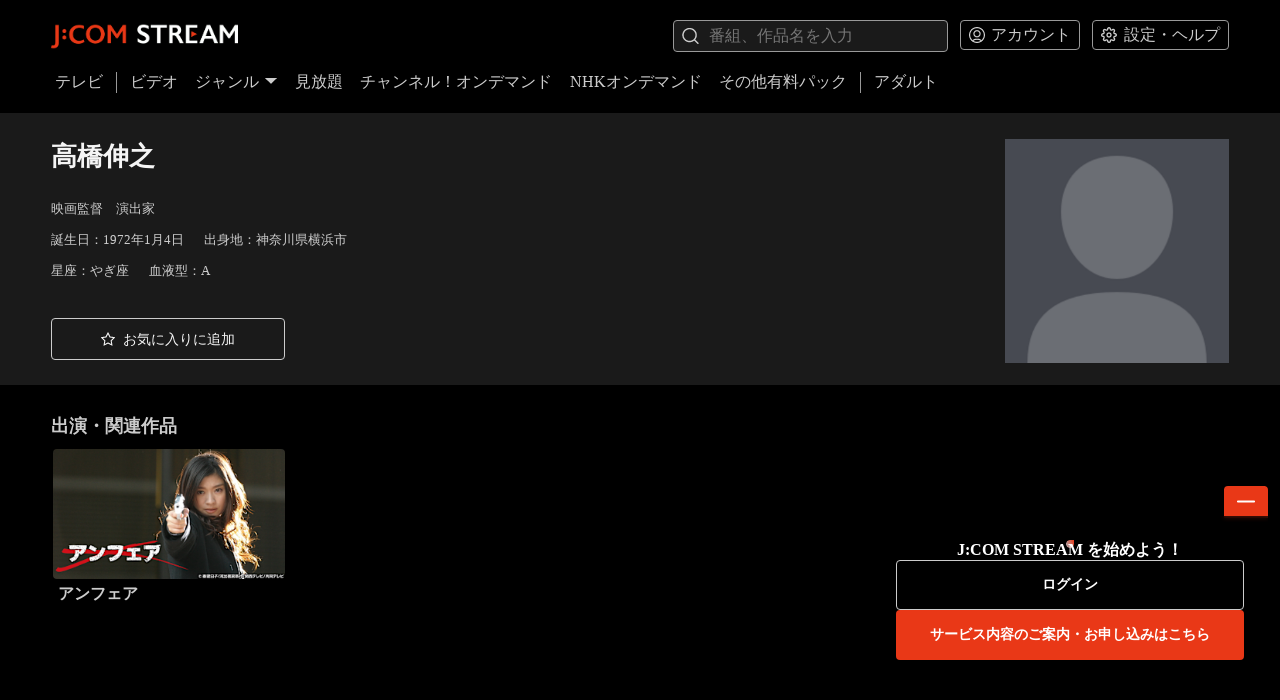

--- FILE ---
content_type: text/html; charset=utf-8
request_url: https://linkvod.myjcom.jp/artist/180468
body_size: 6895
content:
<!DOCTYPE html><html lang="ja"><head><meta charSet="utf-8"/><meta name="viewport" content="width=device-width"/><title>J:COM STREAM 視聴サイト</title><meta name="next-head-count" content="3"/><meta charSet="utf-8"/><meta name="google" content="notranslate"/><meta name="format-detection" content="telephone=no"/><meta name="google-site-verification" content="eQvQ87XboS9OR_IH-M3Exil_QeDMNvUbLsLwiO4j_2g"/><meta name="description" content="話題のアニメ、映画やドラマ、時代劇などいろいろ見放題！いつでもどこでも楽しめるJ:COMの動画配信サービス。Paramount+に加え、韓国・中国ドラマ、人気のアニメ、地上波の人気コンテンツを続々配信。名作から最新の話題作まで、好みに合わせて選んで楽しめる。"/><meta name="keywords" content="J:COM STREAM,J:COM STREAM（見放題）,見放題,パラマウントプラス,Paramount＋,JCOM 見放題,見逃しアニメ,時代劇,ビデオ オン デマンド,OTT,J:COM TV,J:COM TV（ケーブルテレビ）,ケーブルテレビ,J:COMオンデマンド,メガパック,JCOM株式会社,J:COM,ジェイコム,J-COM,JCOM"/><link rel="icon" href="/static/images/favicon.ico" type="image/x-icon"/><link rel="icon" href="/static/images/stream_64-64.ico" sizes="64x64" type="image/x-icon"/><link rel="icon" href="/static/images/stream_48-48.ico" sizes="48x48" type="image/x-icon"/><link rel="icon" href="/static/images/stream_32-32.ico" sizes="32x32" type="image/x-icon"/><link rel="icon" href="/static/images/stream_16-16.ico" sizes="16x16" type="image/x-icon"/><link rel="apple-touch-icon" href="/static/images/apple-touch-icon.png"/><link rel="apple-touch-icon" sizes="180x180" href="/static/images/apple-touch-icon.png"/><link rel="apple-touch-icon" sizes="167x167" href="/static/images/apple-touch-icon_167-167.png"/><link rel="apple-touch-icon" sizes="152x152" href="/static/images/apple-touch-icon_152-152.png"/><meta name="referrer" content="no-referrer"/><link rel="manifest" href="/static/images/site.webmanifest"/><script id="json-ld" type="application/ld+json" data-nscript="beforeInteractive">{"@context":"https://schema.org","@type":"WebSite","name":"J:COM STREAM 視聴サイト","alternateName":"J:COM STREAM 視聴サイト","url":"https://linkvod.myjcom.jp","potentialAction":{"@type":"SearchAction","target":{"@type":"EntryPoint","urlTemplate":"https://linkvod.myjcom.jp/search?q={search_term_string}"},"query-input":"required name=search_term_string"}}</script><link rel="preload" href="/_next/static/css/82bd61c0f1e4aae5.css" as="style"/><link rel="stylesheet" href="/_next/static/css/82bd61c0f1e4aae5.css" data-n-g=""/><noscript data-n-css=""></noscript><script defer="" nomodule="" src="/_next/static/chunks/polyfills-42372ed130431b0a.js"></script><script defer="" src="/_next/static/chunks/4778.b13b5ae9cec823a0.js"></script><script defer="" src="/_next/static/chunks/8249.e0e6d853f0215a6a.js"></script><script defer="" src="/_next/static/chunks/9374.d50e744da39fda1c.js"></script><script defer="" src="/_next/static/chunks/2576.da51668a3d8af115.js"></script><script defer="" src="/_next/static/chunks/9905.92e15f86fa97e9e6.js"></script><script defer="" src="/_next/static/chunks/283.93fb6bf9e4a43af6.js"></script><script defer="" src="/_next/static/chunks/1913.0da68ef7b362a5db.js"></script><script src="/_next/static/chunks/webpack-eb59145abcf4e475.js" defer=""></script><script src="/_next/static/chunks/framework-5f364f839658aea7.js" defer=""></script><script src="/_next/static/chunks/main-77c05d0c010c0e61.js" defer=""></script><script src="/_next/static/chunks/pages/_app-8e1d3ee89081101d.js" defer=""></script><script src="/_next/static/chunks/5840-93e6b5e3f2bd5d27.js" defer=""></script><script src="/_next/static/chunks/pages/artist/%5Bid%5D-515e74d46253dc03.js" defer=""></script><script src="/_next/static/JduF7N-L3a0Nh4kXkDLhy/_buildManifest.js" defer=""></script><script src="/_next/static/JduF7N-L3a0Nh4kXkDLhy/_ssgManifest.js" defer=""></script></head><body><div id="__next"><div class="layout"><div class="layout__header"><header class="main-header"><div class="container-h"><div class="main-header__top"><a class="main-header__logo-link" href="/"><img alt="J:COM" loading="lazy" width="969" height="171" decoding="async" data-nimg="1" class="main-header__logo" style="color:transparent" srcSet="/_next/image?url=%2F_next%2Fstatic%2Fmedia%2Flogo-jcom-l.97ed132d.png&amp;w=1080&amp;q=75 1x, /_next/image?url=%2F_next%2Fstatic%2Fmedia%2Flogo-jcom-l.97ed132d.png&amp;w=2048&amp;q=75 2x" src="/_next/image?url=%2F_next%2Fstatic%2Fmedia%2Flogo-jcom-l.97ed132d.png&amp;w=2048&amp;q=75"/></a><div class="main-header__top-right"><div class="search-box"><div class="input override-input override-input--hide-cross"><svg class="icon input__left-icon" role="img"><use data-testid="image" xlink:href="/static/icons/symbol-defs.svg#icon-search"></use></svg><input class="input__input" placeholder="番組、作品名を入力" spellcheck="true" maxLength="80" type="text" value=""/><svg class="icon input__right-icon" role="button"><use data-testid="image" xlink:href="/static/icons/symbol-defs.svg#icon-close"></use></svg></div></div><div class="main-header__dropdown-btns"><div class="dropdown-button "><button class="dropdown-button__btn" type="button"><svg class="icon dropdown-button__icon" role="img"><use data-testid="image" xlink:href="/static/icons/symbol-defs.svg#icon-account"></use></svg><span class="dropdown-button__label">アカウント</span></button></div><div class="dropdown-button "><button class="dropdown-button__btn" type="button"><svg class="icon dropdown-button__icon" role="img"><use data-testid="image" xlink:href="/static/icons/symbol-defs.svg#icon-settings"></use></svg><span class="dropdown-button__label">設定・ヘルプ</span></button></div></div></div></div><div class="main-header__bottom"><ul class="clear-list-style main-header-nav" role="navigation"><li class="main-header-nav__item"><a class="main-header-nav__item-link" href="/tv">テレビ</a></li><div class="main-header-nav__divider"></div><li class="main-header-nav__item"><a class="main-header-nav__item-link" href="/">ビデオ</a></li><li class="main-header-nav__item"><div class="main-header-nav__genre"><a class="main-header-nav__item-link" href="#">ジャンル<svg class="icon main-header-nav__arrow-icon" role="img"><use data-testid="image" xlink:href="/static/icons/symbol-defs.svg#icon-down-arrow"></use></svg></a></div></li><li class="main-header-nav__item"><a class="main-header-nav__item-link" href="/mega-pack">見放題</a></li><li class="main-header-nav__item"><a class="main-header-nav__item-link" href="/channels">チャンネル！オンデマンド</a></li><li class="main-header-nav__item"><a class="main-header-nav__item-link" href="/nhk">NHKオンデマンド</a></li><li class="main-header-nav__item"><a class="main-header-nav__item-link" href="/unlimited-pack">その他有料パック</a></li><div class="main-header-nav__divider"></div><li class="main-header-nav__item"><a class="main-header-nav__item-link" href="https://adult.linkvod.myjcom.jp">アダルト</a></li></ul></div></div></header><button class="drawer-button" type="button"><svg class="icon drawer-button__icon" role="img"><use data-testid="image" xlink:href="/static/icons/symbol-defs.svg#icon-menu"></use></svg></button></div><div class="drawer"><div class="drawer__overlay" tabindex="-1" aria-hidden="true"></div><div class="drawer__content"><ul class="clear-list-style drawer-nav" role="navigation"><li role="presentation"><a class="item-link drawer-nav__item-link" role="menuitem" tabindex="0" href="/tv">テレビ</a></li><li role="presentation"><a class="item-link drawer-nav__item-link" role="menuitem" tabindex="0" href="/">ビデオ</a></li><li role="presentation"><a id="drawer-nav-genre" class="item-link drawer-nav__item-link drawer-nav__item-collapse" href="#">ジャンル<svg class="icon drawer-nav__icon" role="img"><use data-testid="image" xlink:href="/static/icons/symbol-defs.svg#icon-down-arrow"></use></svg></a><ul class="clear-list-style drawer-submenu"><li role="presentation"><a class="item-link drawer-submenu__item-link" role="menuitem" tabindex="0" href="/genre/50260"><span class="drawer-submenu__item-link-title">洋画</span></a></li><li role="presentation"><a class="item-link drawer-submenu__item-link" role="menuitem" tabindex="0" href="/genre/50268"><span class="drawer-submenu__item-link-title">邦画</span></a></li><li role="presentation"><a class="item-link drawer-submenu__item-link" role="menuitem" tabindex="0" href="/genre/50276"><span class="drawer-submenu__item-link-title">アニメ･キッズ</span></a></li><li role="presentation"><a class="item-link drawer-submenu__item-link" role="menuitem" tabindex="0" href="/genre/50284"><span class="drawer-submenu__item-link-title">国内ドラマ</span></a></li><li role="presentation"><a class="item-link drawer-submenu__item-link" role="menuitem" tabindex="0" href="/genre/50292"><span class="drawer-submenu__item-link-title">海外･アジアドラマ</span></a></li><li role="presentation"><a class="item-link drawer-submenu__item-link" role="menuitem" tabindex="0" href="/genre/50300"><span class="drawer-submenu__item-link-title">エンタメ･その他</span></a></li><li role="presentation"><a class="item-link drawer-submenu__item-link" role="menuitem" tabindex="0" href="/genre/50308"><span class="drawer-submenu__item-link-title">趣味(無料)･募金</span></a></li><li role="presentation"><a class="item-link drawer-submenu__item-link" role="menuitem" tabindex="0" href="/genre/50318"><span class="drawer-submenu__item-link-title">アイドル・R18</span></a></li></ul></li><li role="presentation"><a class="item-link drawer-nav__item-link" role="menuitem" tabindex="0" href="/mega-pack">見放題</a></li><li role="presentation"><a class="item-link drawer-nav__item-link" role="menuitem" tabindex="0" href="/channels">チャンネル！オンデマンド</a></li><li role="presentation"><a class="item-link drawer-nav__item-link" role="menuitem" tabindex="0" href="/nhk">NHKオンデマンド</a></li><li role="presentation"><a class="item-link drawer-nav__item-link" role="menuitem" tabindex="0" href="/unlimited-pack">その他有料パック</a></li><li role="presentation"><a class="item-link drawer-nav__item-link" role="menuitem" tabindex="0" href="https://adult.linkvod.myjcom.jp">アダルト</a></li><div class="drawer-nav__divider"></div><li><a id="drawer-nav-account" class="item-link drawer-nav__item-link drawer-nav__item-collapse" href="#">アカウント<svg class="icon drawer-nav__icon" role="img"><use data-testid="image" xlink:href="/static/icons/symbol-defs.svg#icon-down-arrow"></use></svg></a><ul class="clear-list-style drawer-submenu"><li role="presentation"><a class="item-link drawer-submenu__item-link" role="menuitem" tabindex="0" href="/artist/180468#"><span class="drawer-submenu__item-link-title">ログイン</span></a></li><li role="presentation"><a class="item-link drawer-submenu__item-link" role="menuitem" tabindex="0" href="/notice"><span class="drawer-submenu__item-link-title">お知らせ</span></a></li></ul></li><li><a id="drawer-nav-settings" class="item-link drawer-nav__item-link drawer-nav__item-collapse" href="#">設定・ヘルプ<svg class="icon drawer-nav__icon" role="img"><use data-testid="image" xlink:href="/static/icons/symbol-defs.svg#icon-down-arrow"></use></svg></a><ul class="clear-list-style drawer-submenu"><li role="presentation"><a class="item-link drawer-submenu__item-link" role="menuitem" tabindex="0" href="/faq"><span class="drawer-submenu__item-link-title">よくあるご質問</span></a></li><li role="presentation"><a class="item-link drawer-submenu__item-link" role="menuitem" tabindex="0" href="/terms-of-use"><span class="drawer-submenu__item-link-title">利用規約</span></a></li></ul></li></ul></div></div><main class="page-container"><div class="container-h detail-info"><div class="detail-meta" style="min-height:14vw"><div class="detail-meta__artist"></div><div class="detail-meta__info" style="min-height:auto"><div class="detail-meta__title-wrapper"><h1>高橋伸之</h1></div><div class="titleTags__wrap"><div class="titleTags__row"></div></div><div><span class="detail-meta__artist-info">映画監督　演出家</span></div><div><span class="detail-meta__artist-info">誕生日：1972年1月4日</span><span class="detail-meta__artist-info">出身地：神奈川県横浜市</span></div><div><span class="detail-meta__artist-info">星座：やぎ座</span><span class="detail-meta__artist-info">血液型：A</span></div><div class="detail-meta__description"></div></div></div><div class="detail-call-actions"><div class="detail-call-actions__btns"><a class="link-button link-button--secondary link-button--tall override-link-button" role="button" target="_self" tabindex="" data-testid="favorite" href="/artist/180468#"><svg class="icon link-button__icon" role="img"><use data-testid="image" xlink:href="/static/icons/symbol-defs.svg#icon-favorite-o"></use></svg><span class="link-button__label-wrapper">お気に入りに追加</span></a></div></div></div><div class="container-v"><div class="item-grid "><h2>出演・関連作品</h2><div class="item-grid__items"><div class="item-grid__item"><div class="title-card"><a class="title-card__thumbnail-link" href="/video/sr00002957?type=series" tabindex="-1"><img src="https://image-transfer.saku.ottfs.com/image/upload/w_300,ar_16:9,c_pad,b_auto:predominant/v1670204676/jcom/saku/421d32ec1374a9b814afb69ff4a22363.png" class="protected-image title-card__thumbnail" rankClassName="title-card__rank" alt="アンフェア" width="300" height="169" decoding="async" loading="lazy"/><div class="title-card__videoTag"><div class="videoTag__main"></div></div></a><div class="title-card__info"><a class="title-card__txt-link" href="/video/sr00002957?type=series"><div class="title-card__top"><div class="title-card__title-wrapper"><h3 class="title-card__title">アンフェア</h3></div></div></a></div></div></div></div></div></div></main><footer class="main-footer"><div class="container-h"><div class="main-footer__top"><a class="main-footer__logo-link" href="/"><img decoding="async" loading="lazy" src="/static/images/logo-jcom-s.svg" alt="J:COM"/></a><ul class="clear-list-style"><li class="main-footer__link-wrapper"><a class="main-footer__link" href="/">ホーム</a></li><li class="main-footer__link-wrapper"><a class="main-footer__link" href="/terms-of-use">利用規約</a></li><li class="main-footer__link-wrapper"><a class="main-footer__link" href="/faq">よくあるご質問</a></li></ul></div><div class="main-footer__bottom"><p class="small main-footer__copyright">Copyright © JCOM Co., Ltd. All Rights Reserved.</p><div class="small main-footer__version">v9.6.0.3053126</div></div></div></footer></div><div role="presentation" class="modal modal--hidden override-modal override-modal--sm" data-dismiss="false"><div class="modal__content"><div data-testid="modal-child" class="modal-child"></div></div></div><iframe id="pidiframe" style="display:none"></iframe></div><script async="" src="https://id.zaq.ne.jp/id/sso/sso.js"></script><script defer="" src="/static/icons/svgxuse.js"></script><script></script><script id="__NEXT_DATA__" type="application/json">{"props":{"isServer":true,"initialState":{"user":{"act":null,"profile":{"status":"","data":{},"error":null,"bindStbStatus":"","bindStbData":{},"bindStbError":null,"passwordStatus":"","passwordData":{},"passwordError":null},"ip":"18.219.153.80","hostUrl":"https://linkvod.myjcom.jp","deviceId":"d0d7de9e-5d4c-4e0d-8474-b9df0ddc04cf","userAgent":"Mozilla/5.0 (Macintosh; Intel Mac OS X 10_15_7) AppleWebKit/537.36 (KHTML, like Gecko) Chrome/131.0.0.0 Safari/537.36; ClaudeBot/1.0; +claudebot@anthropic.com)","ua":{"ua":"Mozilla/5.0 (Macintosh; Intel Mac OS X 10_15_7) AppleWebKit/537.36 (KHTML, like Gecko) Chrome/131.0.0.0 Safari/537.36; ClaudeBot/1.0; +claudebot@anthropic.com)","browser":{"name":"Chrome","version":"131.0.0.0","major":"131"},"engine":{"name":"Blink","version":"131.0.0.0"},"os":{"name":"Mac OS","version":"10.15.7"},"device":{"vendor":"Apple","model":"Macintosh"},"cpu":{}},"isMobile":false,"platform":"desktop","date":"Sat, 31 Jan 2026 19:54:15 GMT"},"context":{"focusedMenu":"","beforeSearch":"/artist/180468","prevAsPath":"","asPath":"/artist/180468","genreClicked":false,"r18eGenre":"","pwdData":{},"error":null,"loading":false,"currentPageTitle":""},"search":{"suggestionsStatus":"","suggestions":[],"suggestionsError":null,"status":"","data":{},"error":null,"itemsStatus":""},"tv":{"status":"","data":{},"error":null},"epg":{"status":"","data":{},"error":null,"filtersStatus":"","itemsStatus":""},"home":{"status":"","data":{},"error":null,"deleteError":null,"itemsError":null},"playNow":{"status":"","data":{},"error":null},"genres":{"status":"success","data":{"genres":[{"id":"750551","property":"{\"filters\": [\"ui-genre-orig-id-or-J1\", \"ui-itemgroup-auto\"]}","item_type":"linktext","target_type":"text","image":{"url":""},"display_start_at":null,"alternative_text":"洋画","display_text":"洋画","link_url":"sakuvod://collection/50260","rating_value":0},{"id":"750552","property":"{\"filters\": [\"ui-genre-orig-id-or-J2\", \"ui-itemgroup-auto\"]}","item_type":"linktext","target_type":"text","image":{"url":""},"display_start_at":null,"alternative_text":"邦画","display_text":"邦画","link_url":"sakuvod://collection/50268","rating_value":0},{"id":"750553","property":"{\"filters\": [\"ui-genre-orig-id-or-J3\", \"ui-itemgroup-auto\"]}","item_type":"linktext","target_type":"text","image":{"url":""},"display_start_at":null,"alternative_text":"アニメ･キッズ","display_text":"アニメ･キッズ","link_url":"sakuvod://collection/50276","rating_value":0},{"id":"750554","property":"{\"filters\": [\"ui-genre-orig-id-or-J4\", \"ui-itemgroup-auto\"]}","item_type":"linktext","target_type":"text","image":{"url":""},"display_start_at":null,"alternative_text":"国内ドラマ","display_text":"国内ドラマ","link_url":"sakuvod://collection/50284","rating_value":0},{"id":"750555","property":"{\"filters\": [\"ui-genre-orig-id-or-J5\", \"ui-itemgroup-auto\"]}","item_type":"linktext","target_type":"text","image":{"url":""},"display_start_at":null,"alternative_text":"海外･アジアドラマ","display_text":"海外･アジアドラマ","link_url":"sakuvod://collection/50292","rating_value":0},{"id":"750556","property":"{\"filters\": [\"ui-genre-orig-id-or-J6\", \"ui-itemgroup-auto\"]}","item_type":"linktext","target_type":"text","image":{"url":""},"display_start_at":null,"alternative_text":"エンタメ･その他","display_text":"エンタメ･その他","link_url":"sakuvod://collection/50300","rating_value":0},{"id":"750557","property":"{\"filters\": [\"ui-genre-orig-id-or-J8\", \"ui-itemgroup-auto\"]}","item_type":"linktext","target_type":"text","image":{"url":""},"display_start_at":null,"alternative_text":"趣味(無料)･募金","display_text":"趣味(無料)･募金","link_url":"sakuvod://collection/50308","rating_value":0},{"id":"750558","property":"{\"filters\": [\"ui-genre-orig-id-or-J10\", \"ui-itemgroup-auto\", \"app-web-r18\"]}","item_type":"linktext","target_type":"text","image":{"url":""},"display_start_at":null,"alternative_text":"アイドル・R18","display_text":"アイドル・R18","link_url":"sakuvod://collection/50318","rating_value":0}]},"error":null},"genre":{"status":"","data":{},"error":null,"filtersStatus":"","itemsStatus":""},"megaPack":{"status":"","data":{},"error":null,"deleteError":null,"itemsError":null},"channels":{"status":"","data":{},"error":null},"channel":{"status":"","data":{},"error":null,"filtersStatus":"","itemsStatus":""},"unlimitedPack":{"status":"","data":{},"error":null},"unlimited":{"status":"","data":{},"error":null,"filtersStatus":"","itemsStatus":""},"nhk":{"status":"","data":{},"error":null},"nhkGrid":{"status":"","data":{},"error":null,"filtersStatus":"","itemsStatus":""},"collection":{"status":"","data":{},"error":null,"filtersStatus":"","itemsStatus":""},"season":{"status":"","data":{},"error":null,"filtersStatus":"","itemsStatus":"","titleStatus":""},"video":{"status":"","data":{},"error":null,"relatedLinesStatus":"","relatedLinesError":null,"seasonStatus":"","seasonError":null,"setFavoriteStatus":"","setFavoriteData":{},"setFavoriteError":null},"program":{"status":"","data":{},"error":null},"god":{"status":"","data":{},"error":null,"setFavoriteStatus":"","setFavoriteData":{},"setFavoriteError":null},"artist":{"status":"success","data":{"id":"180468","image":{"url":"http://image-transfer.saku.ottfs.com/kkstream/image/upload/v1585120643/artist.png"},"name":"高橋伸之","occupation":"映画監督　演出家","birthday":"1972年1月4日","hometown":"神奈川県横浜市","sign":"やぎ座","blood_type":"A","bio":"","favorite":false,"videos":{"id":"0","title":"出演・関連作品","items":[{"id":"60926","item_type":"linktext","target_type":"series_collection","image":{"url":"https://image-transfer.saku.ottfs.com/image/upload/v1670204676/jcom/saku/421d32ec1374a9b814afb69ff4a22363.png"},"display_start_at":null,"alternative_text":"","display_text":"アンフェア","link_url":"sakuvod://series/sr00002957","rating_value":0,"property":"{\"Actors\":\"\",\"CountryOfOrigin\":[\"jp\"],\"Creator\":\"\",\"Director\":\"\",\"DisplayTitle\":\"アンフェア\",\"EpisodeSequenceIndex\":0,\"Genre\":[1364,1370],\"Images\":{\"Cover\":[905191],\"Thumbnail\":[228974]},\"KidsMode\":0,\"LongSynopsis\":\"篠原涼子演じる破天荒な敏腕刑事が挑む、予告殺人ミステリー！！検挙率No.1で、警視庁きっての美人刑事・雪平夏見（篠原涼子）。そして相棒の新米刑事・安藤一之（瑛太）。ある夜、女子高校生とサラリーマンが猟奇的な方法で殺された。さらに第三の殺人が起こり、現場には「アンフェアなのは誰か」と謎めいたメッセージが…。\",\"OriginalTitle\":\"\",\"PurchasePlanTypes\":[\"GOD\",\"MSVOD\"],\"RatingValue\":\"G\",\"ReleaseCountryDate\":\"2006-01-01\",\"SeasonSequenceIndex\":0,\"SeriesTitle\":\"sr00002957\",\"ShortSynopsis\":\"篠原涼子演じる破天荒な敏腕刑事が挑む、予告殺人ミステリー！！検挙率No.1で、警視庁きっての美人刑事・雪平夏見（篠原涼子）。そして相棒の新米刑事・安藤一之（瑛太）。ある夜、女子高校生とサラリーマンが猟奇的な方法で殺された。さらに第三の殺人が起こり、現場には「アンフェアなのは誰か」と謎めいたメッセージが…。\",\"TitleKana\":\"あんふぇあ\",\"WorkType\":\"series\",\"cover_url\":\"https://image-transfer.saku.ottfs.com/image/upload/v1688027721/jcom/saku/336a38963dcf7879bd4e0b9a6e3a103a.jpg\",\"first_release_year\":2006,\"include_purchased_contents\":false,\"is_4K\":false,\"is_free\":false,\"is_megapack\":false,\"is_new\":false,\"is_nhk\":false,\"is_on_sale\":false,\"is_telasa\":false,\"is_unlimited\":false,\"legend_info\":[],\"recommend_id\":\"\",\"season_count\":1,\"source\":\"jcom\",\"subdub_info\":[],\"thumbnail_url\":\"https://image-transfer.saku.ottfs.com/image/upload/v1670204676/jcom/saku/421d32ec1374a9b814afb69ff4a22363.png\"}","watermarks":[],"topTags":[],"bottomTags":[],"synopsis":"篠原涼子演じる破天荒な敏腕刑事が挑む、予告殺人ミステリー！！検挙率No.1で、警視庁きっての美人刑事・雪平夏見（篠原涼子）。そして相棒の新米刑事・安藤一之（瑛太）。ある夜、女子高校生とサラリーマンが猟奇的な方法で殺された。さらに第三の殺人が起こり、現場には「アンフェアなのは誰か」と謎めいたメッセージが…。"}]}},"error":null,"setFavoriteStatus":"","setFavoriteData":{},"setFavoriteError":null},"purchase":{"status":"","data":{},"error":null},"setPurchase":{"status":"","data":{},"error":null},"favorite":{"status":"","data":{},"error":null,"filtersStatus":"","itemsStatus":"","deleteStatus":"","deleteData":{},"deleteError":null},"favoriteArtists":{"status":"","data":{},"error":null,"filtersStatus":"","itemsStatus":"","deleteStatus":"","deleteData":{},"deleteError":null},"watchHistory":{"status":"","data":{},"error":null,"filtersStatus":"","itemsStatus":"","deleteStatus":"","deleteData":{},"deleteError":null},"purchaseList":{"status":"","data":{},"error":null,"filtersStatus":"","itemsStatus":""},"preOrder":{"status":"","data":{},"error":null,"filtersStatus":"","itemsStatus":"","deleteStatus":"","deleteData":{},"deleteError":null},"purchaseHistory":{"status":"","data":{},"error":null,"filtersStatus":"","itemsStatus":""},"splashNotice":{"status":"success","data":{"notices":[]},"error":null},"notice":{"status":"","data":{},"error":null},"eula":{"status":"","data":{},"error":null},"scta":{"status":"","data":{},"error":null},"faq":{"status":"","data":{},"error":null},"aboutNhk":{"status":"","data":{},"error":null},"watch":{"videoStatus":"","videoData":{},"videoError":null,"videoId":null,"logStatus":"","logData":{},"logError":null,"recommendStatus":"","recommendData":{},"recommendError":null},"cp":{"status":"","data":{},"error":null},"filmarksReviews":{"status":"","data":{},"error":null}},"initialProps":{"pageProps":{"asPath":"/artist/180468","loginErr":null},"asPath":"/artist/180468","query":{"id":"180468"},"castReceiverAppId":"12F12F01"},"pageProps":{}},"page":"/artist/[id]","query":{"id":"180468"},"buildId":"JduF7N-L3a0Nh4kXkDLhy","runtimeConfig":{"SUPPORTED_LIST":[{"device":{"type":"desktop"},"os":{"name":"Mac OS","version":"10.11"},"browser":{"name":"Safari","version":"11"}},{"device":{"type":"desktop"},"os":{"name":"Windows","version":"*"},"browser":{"name":"Chrome","version":"60"}},{"device":{"type":"desktop"},"os":{"name":"Windows","version":"*"},"browser":{"name":"Edge","version":"15"}},{"device":{"type":"mobile"},"os":{"name":"iOS","version":"11"},"browser":{"name":"Mobile Safari","version":"11"}},{"device":{"type":"mobile"},"os":{"name":"iOS","version":"13"},"browser":{"name":"Chrome","version":"60"}},{"device":{"type":"tablet"},"os":{"name":"iOS","version":"11"},"browser":{"name":"Mobile Safari","version":"11"}},{"device":{"type":"tablet"},"os":{"name":"iOS","version":"13"},"browser":{"name":"Chrome","version":"60"}},{"device":{"type":"mobile"},"os":{"name":"Android","version":"5"},"browser":{"name":"Chrome","version":"999"}},{"device":{"type":"tablet"},"os":{"name":"Android","version":"5"},"browser":{"name":"Chrome","version":"999"}}],"WHITE_LIST_PLAYER":[{"device":{"type":"desktop"},"os":{"name":"Mac OS","version":"10.11"},"browser":{"name":"Safari","version":"11"}},{"device":{"type":"desktop"},"os":{"name":"Windows","version":"*"},"browser":{"name":"Chrome","version":"60"}},{"device":{"type":"desktop"},"os":{"name":"Windows","version":"*"},"browser":{"name":"Edge","version":"15"}},{"device":{"type":"mobile"},"os":{"name":"iOS","version":"11"},"browser":{"name":"Mobile Safari","version":"11"}},{"device":{"type":"mobile"},"os":{"name":"iOS","version":"13"},"browser":{"name":"Chrome","version":"60"}},{"device":{"type":"tablet"},"os":{"name":"iOS","version":"11"},"browser":{"name":"Mobile Safari","version":"11"}},{"device":{"type":"tablet"},"os":{"name":"iOS","version":"13"},"browser":{"name":"Chrome","version":"60"}}],"SUPPORTED_VERSIONS":{"Windows":{"version":0,"browser":{"Chrome":64,"Safari":10,"Mobile Safari":10,"Edge":12}},"Mac OS":{"version":0,"browser":{"Chrome":64,"Safari":10,"Mobile Safari":10,"Edge":12}},"iOS":{"version":11,"browser":{"Safari":11,"Mobile Safari":11,"Chrome":60}},"Android":{"version":5,"browser":{"Chrome":60}}},"DEFAULT_LANG":"ja","PLAYER_REST_HOUR":8,"PLAYBACK_SPEED_LIST":[2,1.8,1.5,1.2,1,0.8],"AMPLITUDE_VERSION":"5.6","PORT":8080,"API_HOST":"https://api.saku.ottfs.com","SAKU_URL":"https://linkvod.myjcom.jp","SAKU_R20_URL":"https://adult.linkvod.myjcom.jp","JCOM_AUTH_URL":"https://id.zaq.ne.jp/id","AMPLITUDE_KEY":"36af6ef98e6c5b23daef63f99d95834f","GOOGLE_KEY":"AIzaSyDatwj4YpQd3P61eZ6rFYF9AAO8TZdcOTs","CHROMECAST_ID":"12F12F01","CAMPAIGN_URL":"https://campaign.saku.ottfs.com","currentEnv":"prod"},"isFallback":false,"isExperimentalCompile":false,"dynamicIds":[94778,88249,59374,62576,39905,10283,71913],"gip":true,"appGip":true,"locale":"ja","locales":["ja"],"defaultLocale":"ja","scriptLoader":[]}</script></body></html>

--- FILE ---
content_type: application/javascript; charset=UTF-8
request_url: https://linkvod.myjcom.jp/_next/static/chunks/pages/nhk-7f8a7b01493c817c.js
body_size: 3988
content:
try{let e="undefined"!=typeof window?window:"undefined"!=typeof global?global:"undefined"!=typeof globalThis?globalThis:"undefined"!=typeof self?self:{},t=(new e.Error).stack;t&&(e._sentryDebugIds=e._sentryDebugIds||{},e._sentryDebugIds[t]="3a3ebc56-9e33-43e7-9058-b1fd1014453c",e._sentryDebugIdIdentifier="sentry-dbid-3a3ebc56-9e33-43e7-9058-b1fd1014453c")}catch(e){}(self.webpackChunk_N_E=self.webpackChunk_N_E||[]).push([[915],{8993:function(e,t,r){(window.__NEXT_P=window.__NEXT_P||[]).push(["/nhk",function(){return r(76800)}])},73716:function(e,t,r){"use strict";r.d(t,{u:function(){return i}});var n=r(67294),s=r(11163),a=r(88037);let i=({pageType:e,data:t=null,getContextData:r=null,asPath:i=null})=>{let l=(0,s.useRouter)(),o=(0,n.useRef)(""),u=(0,n.useRef)(""),c=(0,n.useMemo)(()=>i||(l?.asPath?l.asPath:""),[i,l?.asPath]),d=(0,n.useRef)(null),p=(0,n.useRef)(null);(0,n.useEffect)(()=>{e&&(0,a.sr)("page_type",e)},[e]),(0,n.useEffect)(()=>{if(!t&&!r||t===d.current)return;d.current=t;let e={};if(r&&"function"==typeof r?e=r(t)||{}:t&&(e={has_data:!!t},t?.itemGroups&&(e.item_groups_count=Array.isArray(t.itemGroups)?t.itemGroups.length:0),t?.banners&&(e.banners_count=Array.isArray(t.banners)?t.banners.length:0),t?.notices&&(e.notices_count=Array.isArray(t.notices?.items)?t.notices.items.length:0)),Object.keys(e).length>0){let t=JSON.stringify(e);t!==p.current&&(p.current=t,(0,a.Ht)("page_data",e))}},[t,r]),(0,n.useEffect)(()=>{let e=l?.pathname||"";c&&(c!==o.current||e!==u.current)&&(o.current=c,u.current=e,(0,a.Ht)("page_route",{asPath:c,pathname:e}))},[c,l?.pathname])}},56166:function(e,t,r){"use strict";r.r(t);var n=r(85893),s=r(67294),a=r(7453),i=r(16276),l=r(77212),o=r(10285),u=r(70871);let c=(0,s.memo)(e=>{let{props:t}=e;if(!t)return null;let{data:{promotion:r}}=t;if(!r)return null;let{image:s,link_url:a,display_text:i}=r;return(0,n.jsx)("div",{className:"subscribe-banner",children:(0,n.jsx)("a",{href:a,target:"_blank",rel:"noopener noreferrer",children:(0,n.jsx)("img",{src:(0,l.Mb)((0,l.wD)(s),"lg"),alt:i})})})});c.displayName="RenderPromotion";let d=(0,s.memo)(({props:e,handleItemClick:t})=>{let{data:{itemGroups:r}}=e;return r?(0,n.jsx)(n.Fragment,{children:r.map(({id:e,title:r,items:s,taxonomies:a,page_info:l},c)=>{let d=(0,o.c)({id:e,title:r,items:s,taxonomies:a,page_info:l,fromPage:u.oe.TYPE},c);return(0,n.jsx)(i.BW,{...d,onClickItem:t({id:e,title:r})},e)})}):null});d.displayName="RenderItemGroups";let p=(0,s.memo)(({props:e,handleBannerClick:t,handleItemClick:r})=>{let{data:{banners:s,notices:l,minorBanners:{title:o,items:p}}}=e;return(0,n.jsxs)(n.Fragment,{children:[(0,n.jsx)(i.jL,{items:s,onClickItem:t(),fromPage:u.oe.TYPE}),(0,n.jsx)("div",{className:"container-h top-notice",children:(0,n.jsx)(i.qX,{notices:l,isNhk:!0})}),(0,n.jsx)(c,{props:e}),(0,n.jsx)(d,{props:e,handleItemClick:r}),(0,n.jsx)(i.BW,{title:o,items:p,type:"banner",onClickItem:t(!0)}),(0,n.jsxs)("div",{className:"container-h nhk__certification",children:[(0,n.jsx)("img",{src:"/static/images/logo-cer.png",alt:"NexTone"}),(0,n.jsx)(a.Z,{id:"nhk.certification"})]})]})});p.displayName="RenderContent",t.default=p},76800:function(e,t,r){"use strict";r.r(t);var n=r(85893),s=r(45697),a=r.n(s),i=r(67294),l=r(14416),o=r(1951),u=r(50541),c=r(16276),d=r(1619),p=r(77212),m=r(62111),h=r(22310),g=r(56166),f=r(70871),_=r(73716);let b=e=>{let[t,r]=(0,i.useState)(!1),{errCode:s,status:a,asPath:l,data:{title:o,property:u}}=e,m=(0,i.useCallback)(e=>t=>{(0,d.YG)(f.nJ.ROUTE,l,o,t,e)},[l,o]),h=(0,i.useCallback)(e=>t=>{(0,d.k0)(l,t,e)},[l]);return(0,i.useEffect)(()=>{"success"!==a||t||(r(!0),(0,d.N4)(e))},[a]),(0,_.u)({pageType:"nhk",data:"success"===a?e.data:null,asPath:e.asPath}),(0,n.jsxs)(n.Fragment,{children:[(0,n.jsx)(c.Fb,{title:o}),(0,n.jsxs)("main",{className:"page-container nhk",children:[(0,n.jsx)(c.hn,{nsSubscribed:(0,p.xV)(u,"is_nsvod_subscribed")}),"success"===a?(0,n.jsx)(g.default,{props:e,handleBannerClick:h,handleItemClick:m}):(0,n.jsx)(c.Gg,{type:s||"request"})]})]})};b.getInitialProps=async({store:{dispatch:e},asPath:t})=>(e(u.Pi.setFocusedMenu(f.oe.ROUTE)),e(u.he.fetchData()),{asPath:t}),b.propTypes={status:a().string.isRequired,data:a().shape({title:a().string,property:a().string}).isRequired,errCode:a().string,asPath:a().string.isRequired},b.defaultProps={errCode:null},t.default=(0,o.qC)((0,m.QO)(),h.Z,(0,l.$j)(({nhk:{status:e,data:t,error:r},context:n})=>({status:e,data:t,errCode:r&&r.errCode,prevAsPath:n.prevAsPath})))(b)},22310:function(e,t,r){"use strict";var n=r(85893),s=r(51463),a=r.n(s),i=r(9008),l=r.n(i),o=r(45697),u=r.n(o),c=r(67294),d=r(59030),p=r(14416),m=r(1951),h=r(50541),g=r(16276),f=r(77212),_=r(62111),b=r(95895),E=r(90878),R=r(40538),y=r(70871),w=r(92316),k=r(91164);let I="ap_err",v=[403,409,503],x=[401,4010003,4010004,4010005,4010007,5000005,1004,1003,E.Z.USER_NEED_LOGIN,E.Z.USER_NEED_LOGIN_CANCEL_CONTRACT],j=[{labelId:"modal.btn.deviceReplacementInfo",value:"replacement",primary:!0,url:k.x.tvGuideUrls.TV_LINK_GUIDE_URL},{labelId:"modal.btn.infoSignUp",value:"info",primary:!0,url:k.x.tvGuideUrls.TV_STREAM_GUIDE_URL}],T=a()(e=>{(0,f.Cb)(e)&&console.warn("> Users' local time is not aligned with the server time. ")}),N=(e,t)=>{let r={label:e.formatMessage({id:"modal.btn.close"}),value:"close"};return[r,...t?j.map(({labelId:t,value:r,primary:s})=>({label:e.formatMessage({id:t},{br:(0,n.jsx)("br",{})}),value:r,primary:s})):[{label:e.formatMessage({id:"modal.btn.reLogin"}),value:"retry",primary:!0}]]};t.Z=e=>{class t extends c.Component{static async getInitialProps(t){let{store:r,req:n,res:s,asPath:a}=t,{dispatch:i,getState:l}=r,{context:{error:o},user:u}=l();return{...e.getInitialProps?await e.getInitialProps(t):{},loginErr:null,asPath:a}}componentDidMount(){let{date:e,loginErr:t,setModalProps:r,asPath:n,intl:s}=this.props;if(T(e,n),t){(0,b.nJ)(I),(0,_.hh)();let e=parseInt(t,10);e===E.Z.USER_NEED_LOGIN||e===E.Z.USER_NEED_LOGIN_CANCEL_CONTRACT?(0,R.Z)({setModalProps:r,intl:s,asPath:n,errCode:e}):this.displayLoginErrorModal(s,r,e)}}componentDidUpdate(){let{error:e,setError:t,setModalProps:r,asPath:n}=this.props;if(v.includes(e)){let r;switch(e){case 403:r=`${y.Y$.ROUTE}/ip`;break;case 409:r=(0,_.b_)(`${y.Y$.ROUTE}/limit`,n);break;case 503:r=(0,_.b_)(`${y.Y$.ROUTE}/maintain`,n)}t(null),(0,f.gB)(r)}else x.includes(e)?((0,b.d8)(I,e),t(null),(0,_.kS)(r,n,!1)):(0,f.KI)(n)!==y.Nz.ROUTE&&(4010009===e||4040003===e)&&(0,f.gB)((0,_.b_)(y.Nz.ROUTE,n))}displayLoginErrorModal(e,t,r){let s;let a=4010004===r,i=N(e,a),l=a?this.handleInvalidLoginError:this.handleLoginErr;switch(r){case 4010003:s=e.formatMessage({id:"modal.login.timeout"});break;case 4010004:s=e.formatMessage({id:"modal.login.invalid"},{br:(0,n.jsx)("br",{})});break;case 4010005:s=e.formatMessage({id:"modal.login.id"});break;case 4010007:s=e.formatMessage({id:"modal.login.nonDongle"},{br:(0,n.jsx)("br",{})}),(i=i.slice(0,1))[0].primary=!0;break;default:s=`${e.formatMessage({id:"error.unknownContact"})}(${r})`}t({show:!0,title:s,actions:i,onClickButton:l,...a&&{variant:w.C.INVALID,size:"md"}})}render(){let{metaRedirectUrl:t,...r}=this.props;return t?(0,n.jsx)(l(),{children:(0,n.jsx)("meta",{httpEquiv:"refresh",content:`0; url=${t}`})}):(0,n.jsx)(e,{...r})}constructor(...e){super(...e),this.handleLoginErr=({value:e})=>{let{setModalProps:t,asPath:r}=this.props;t({show:!1}),"info"===e?window.open("https://www2.myjcom.jp/special/tv/vod/guide/howto_app/index.shtml?cid=vodstbg3_howto_app","_blank"):"retry"===e?(0,_.x4)(r):(0,_.kS)(t,r)},this.handleInvalidLoginError=({value:e})=>{let{setModalProps:t}=this.props;t({show:!1});let r=j.find(({value:t})=>t===e);r?window.open(r.url,"_blank"):(0,_.hh)()}}}return t.propTypes={error:u().number,date:u().string,loginErr:u().string,metaRedirectUrl:u().string,setError:u().func.isRequired,setModalProps:u().func.isRequired,asPath:u().string.isRequired,intl:u().object.isRequired},t.defaultProps={error:null,date:null,loginErr:null,metaRedirectUrl:null},(0,m.qC)((0,p.$j)(({user:e,context:t})=>({error:t.error,date:e.date}),e=>({setError:t=>e(h.Pi.setError(t))})),g.LU,d.ZP)(t)}},91164:function(e,t,r){"use strict";r.d(t,{x:function(){return s}});var n=r(83454);let s=Object.freeze({checkInterval:1e4,scheduleHours:{EXPAND:0},storageKeys:{EXPAND:"floatingExpand",LAST_EXPANDED_DATE:"lastExpandedDate"},tvGuideUrls:{TV_STREAM_GUIDE_URL:n.env.TV_STREAM_GUIDE_URL??"https://www.jcom.co.jp/guide/starter/tv/stream/",TV_LINK_GUIDE_URL:n.env.TV_LINK_GUIDE_URL??"https://www2.myjcom.jp/special/guide/tv/link/"}})},10285:function(e,t,r){"use strict";r.d(t,{c:function(){return a}});var n=r(77212),s=r(70871);let a=({id:e,title:t,items:r,taxonomies:a,page_info:i,fromPage:l=null},o)=>{let u={key:`item-group_${o}`,title:t,items:r,total:i.total,seeAllRoute:`${s.U$.ROUTE}/${e}`};switch(!0){case a.includes("app-web-itemgroup-continue-to-watch"):u.type=s.Av.TYPE,u.seeAllRoute=null,u.extraData={collectionId:e};break;case a.includes("app-web-itemgroup-my-favorite"):u.seeAllRoute=`${s.W$.ROUTE}?id=${e}`,u.fromPage=s.V0.ROUTE;break;case a.includes("app-web-itemgroup-god"):u.seeAllRoute=null,u.showPrice=!0,u.titleOnly=!1;break;case a.includes("app-web-cp-line"):u.title=t;break;case a.includes("app-web-next-page-filterview"):{let t=(0,n.Cm)(a);e!==t&&(u.seeAllRoute=`${s.aM.ROUTE}/${e}?${s.aM.SEARCH_PARAMS.FILTER_ID}=${t}&${s.aM.SEARCH_PARAMS.FROM_PAGE}=${l}`)}}return u}},40538:function(e,t,r){"use strict";var n=r(62111);t.Z=({setModalProps:e,intl:t,asPath:r,errCode:s})=>{try{e({show:!0,title:t.formatMessage({id:"modal.userValueChangesNeedToReLogin.title"})+"(code)".replace("code",s),actions:[{label:t.formatMessage({id:"account.logout"}),value:"ok",primary:!0}],onClickButton:()=>{(0,n.kS)(e,r)}})}catch(e){console.error(e)}}}},function(e){e.O(0,[2888,9774,179],function(){return e(e.s=8993)}),_N_E=e.O()}]);

--- FILE ---
content_type: application/javascript; charset=UTF-8
request_url: https://linkvod.myjcom.jp/_next/static/chunks/pages/megaPack-6ccb7fba2a1a30fa.js
body_size: 2174
content:
try{let e="undefined"!=typeof window?window:"undefined"!=typeof global?global:"undefined"!=typeof globalThis?globalThis:"undefined"!=typeof self?self:{},t=(new e.Error).stack;t&&(e._sentryDebugIds=e._sentryDebugIds||{},e._sentryDebugIds[t]="98bdbb2c-c636-4304-bf61-9570da580ce5",e._sentryDebugIdIdentifier="sentry-dbid-98bdbb2c-c636-4304-bf61-9570da580ce5")}catch(e){}(self.webpackChunk_N_E=self.webpackChunk_N_E||[]).push([[7148],{96337:function(e,t,a){(window.__NEXT_P=window.__NEXT_P||[]).push(["/megaPack",function(){return a(28025)}])},28025:function(e,t,a){"use strict";a.r(t);var n=a(85893),r=a(67294),s=a(45697),i=a.n(s),l=a(1951),c=a(40621),o=a(14416),u=a(93967),d=a.n(u),g=a(5068),m=a(96263),p=a(62111),f=a(22310),b=a(77212),k=a(8112),P=a(1619),h=a(10285),y=a(50541),_=a(16276),w=a(70871),j=a(48069),v=a(71568),I=a(66051),E=a(74778),F=a(73716);let x="megapack",T=({asPath:e,swrData:t,mutate:a})=>{let{itemToKeyMap:s}=t,i=(0,r.useCallback)(a=>n=>{let r=n?.item_type===w.pA.TYPE?w.pA.TYPE:w.nJ.TYPE;(0,P.YG)(r,e,t?.title,n,a)},[t?.title,e]);return(0,n.jsx)(n.Fragment,{children:t?.itemGroups?.map(({id:e,title:t,items:r,taxonomies:l,page_info:c},o)=>{let{key:u,...d}=h.c({id:e,title:t,items:r,taxonomies:l,page_info:c,fromPage:x},o);return n.jsx(_.BW,{...d,itemToKeyMap:s,mutateFunction:a,onClickItem:i({id:e,title:t})},`megaPackItemGroup_${e}_${u}`)})})},D=({asPath:e,swrData:t,staticData:a,banners:s,mutate:i})=>{let l=(0,r.useCallback)(t=>a=>{(0,P.k0)(e,a,t)},[e]);return(0,n.jsxs)(n.Fragment,{children:[(0,n.jsx)(_.mr,{logo:{url:"/static/images/logo-mega-pack.png",alt:"Mega Pack",asTitle:!0},rightEl:(()=>{let{filter:e}=a?.megaPackFilters?.data||{},t=(0,c.Z)(),r=(0,o.I0)();if(!e||!e.length)return null;let s=e.map(({id:e,display_text:t,link_url:a})=>({id:e,value:t,route:`${w.I8.ROUTE}${w.Az.ROUTE}/${(0,b.Az)(a)}`}));return(0,n.jsx)(_.Lt,{options:s,placeholder:t.formatMessage({id:"megaPack.genre"}),long:!0,onChange:()=>{r(y.Pi.setGenreClicked(!0))},className:"override-dropdown"})})()}),s?.length>0&&(0,n.jsx)(_.jL,{items:s,onClickItem:l(),fromPage:x}),(0,n.jsx)("div",{className:d()("container-h",{"top-notice":t?.notices?.items?.length>0,"top-notice--no-items":t?.notices?.items?.length===0||!t?.notices?.items}),children:t?.notices?.items?.length>0&&(0,n.jsx)(_.qX,{notices:t?.notices})}),(0,n.jsx)(T,{asPath:e,swrData:t,mutate:i}),t?.minorBanners?.items?.length>0&&(0,n.jsx)(_.BW,{title:t?.minorBanners?.title,items:t?.minorBanners?.items,type:"banner",onClickItem:l(!0)})]})},O=({query:e,asPath:t,fallback:a,rating:s})=>{let i=(0,o.I0)(),{prevAsPath:l}=(0,o.v9)(({context:e})=>({prevAsPath:e.prevAsPath})),{act:c}=(0,o.v9)(({user:e})=>({act:e.act})),{platform:u}=(0,o.v9)(({user:e})=>({platform:e.platform})),{deviceId:d}=(0,o.v9)(({user:e})=>e),p=async e=>{let t={getState:()=>({user:{act:c,ip:"",deviceId:d}})};return"megaPackSubscription"===e?await C(t,(0,j.fo)(),v.eQ,!1):"megaPackFilters"===e?await C(t,(0,j.v8)(),v.eQ,!1):null},{data:f}=(0,g.ZP)("megaPackSubscription",p,{fallbackData:a.megaPackSubscription,dedupingInterval:864e5,refreshInterval:0,revalidateOnFocus:!1,revalidateOnReconnect:!1,shouldRetryOnError:!1}),{data:b}=(0,g.ZP)("megaPackFilters",p,{fallbackData:a.megaPackFilters,dedupingInterval:864e5,refreshInterval:0,revalidateOnFocus:!1,revalidateOnReconnect:!1,shouldRetryOnError:!1}),{data:k,isValidating:h,error:E,mutate:x,ref:T}=(0,m.Z)({getQueryString:j.mo,dataParser:v.Wl,fallbackData:a.pages,onPageDataLoaded:({data:a})=>{(0,P.N4)({asPath:t,prevAsPath:l,query:e,data:a})},rootMargin:m.F}),O=(k?.banners||[]).filter(e=>e.rating_value<=s);return(0,F.u)({pageType:"megaPack",data:k,getContextData:e=>({item_groups_count:e?.itemGroups?.length||0,banners_count:e?.banners?.length||0,has_data:!!e}),asPath:t}),(0,r.useEffect)(()=>{(async()=>{await (0,P.UK)()})(),(0,I.Zr)(c,e.deeplink,u)},[]),(0,r.useEffect)(()=>{i(y.Pi.setFocusedMenu(w.I8.ROUTE))},[i]),(0,r.useEffect)(()=>{x(),window.scrollTo(0,10),window.scrollTo(0,0)},[t]),(0,n.jsxs)(n.Fragment,{children:[(0,n.jsx)(_.Fb,{}),(0,n.jsxs)("main",{className:"page-container mega-pack",children:[E?(0,n.jsx)(_.Gg,{type:E}):(0,n.jsx)(D,{asPath:t,swrData:k,banners:O,staticData:{megaPackSubscription:f,megaPackFilters:b},mutate:x}),(0,n.jsx)("div",{ref:T,children:h&&(0,n.jsx)(_.Gg,{})})]})]})};O.propTypes={query:i().object.isRequired,asPath:i().string.isRequired,fallback:i().object.isRequired,megaPackSubscription:i().object,megaPackFilters:i().object},O.defaultProps={};let C=async(e,t,a,n)=>{let{user:{act:r,ip:s,deviceId:i}}=e?.getState(),l={data:{query:t},headers:{"X-Device-ID":i,...r&&{"X-Authorization":r},...n&&{"X-Forwarded-For":s}}},{data:c}=await (0,k.Z)(l);return{data:a?a(c):c}};O.getInitialProps=async({store:e,query:t,asPath:a,req:n,res:r})=>{let s,i,l;let{dispatch:c}=e;return c(y.Pi.setFocusedMenu(w.I8.ROUTE)),{query:t,asPath:a,rating:(0,E.h1)({req:n,res:r}),fallback:{megaPackSubscription:i,megaPackFilters:l,pages:[s?.data].filter(Boolean)}}},t.default=(0,l.qC)((0,p.QO)(),f.Z)(O)}},function(e){e.O(0,[4418,2888,9774,179],function(){return e(e.s=96337)}),_N_E=e.O()}]);

--- FILE ---
content_type: application/javascript; charset=UTF-8
request_url: https://linkvod.myjcom.jp/_next/static/chunks/8249.e0e6d853f0215a6a.js
body_size: 1066
content:
try{let e="undefined"!=typeof window?window:"undefined"!=typeof global?global:"undefined"!=typeof globalThis?globalThis:"undefined"!=typeof self?self:{},n=(new e.Error).stack;n&&(e._sentryDebugIds=e._sentryDebugIds||{},e._sentryDebugIds[n]="147edfd9-c906-488e-8c1d-995163113f71",e._sentryDebugIdIdentifier="sentry-dbid-147edfd9-c906-488e-8c1d-995163113f71")}catch(e){}(self.webpackChunk_N_E=self.webpackChunk_N_E||[]).push([[8249],{44286:function(e){e.exports=function(e){return e.split("")}},80531:function(e){e.exports=function(e){return e}},40180:function(e,n,t){var r=t(14259);e.exports=function(e,n,t){var o=e.length;return t=void 0===t?o:t,!n&&t>=o?e:r(e,n,t)}},89817:function(e,n,t){var r=t(42118);e.exports=function(e,n){for(var t=-1,o=e.length;++t<o&&r(n,e[t],0)>-1;);return t}},62689:function(e){e.exports=function(){return!1}},83140:function(e,n,t){var r=t(44286),o=t(62689),s=t(676);e.exports=function(e){return o(e)?s(e):r(e)}},676:function(e){e.exports=function(e){return e.split("")}},95659:function(e,n,t){var r=t(80531),o=t(40180),s=t(89817),u=t(83140),c=t(79833),i=/^\s+/;e.exports=function(e,n,t){if((e=c(e))&&(t||void 0===n))return e.replace(i,"");if(!e||!(n=r(n)))return e;var l=u(e),f=s(l,u(n));return o(l,f).join("")}},88249:function(e,n,t){"use strict";t.r(n);var r=t(85893),o=t(67294),s=t(40621),u=t(93967),c=t.n(u),i=t(95659),l=t.n(i),f=t(59097),a=t(77212),d=t(50541),h=t(16276),p=t(70871),g=t(14416);let v="";n.default=(0,o.memo)(()=>{let e=(0,s.Z)(),n=(0,g.v9)(({context:e})=>e.asPath),t=(0,g.v9)(({context:e})=>e.beforeSearch),u=(0,g.I0)(),i=()=>u(d.uP.resetData()),[I,b]=(0,o.useState)(""),[x,y]=(0,o.useState)(!1),m=(0,a.KI)(n)===p.gJ.ROUTE;return(0,o.useEffect)(()=>{m&&""===I&&b((0,a.Gv)(n,"q")),m||x||""===I||(b(""),i())},[n]),(0,r.jsx)("div",{className:"search-box",children:(0,r.jsx)(h.II,{leftIcon:"search",rightIcon:"close",value:I,placeholder:e.formatMessage({id:"searchBox.placeholder"}),maxLength:"80",onChange:({target:{value:e}})=>{let n=l()(e);if(""!==n){""===v&&i();let e=`${p.gJ.ROUTE}?q=${encodeURIComponent(n)}`;m?f.F0.replaceWithScroll(e):f.F0.pushWithScroll(e)}else m&&f.F0.pushWithScroll(t);b(e),v=n},onFocus:()=>{y(!0),m&&n.includes("&suggestion=")&&f.F0.pushWithScroll(`${p.gJ.ROUTE}?q=${encodeURIComponent(I)}`)},onBlur:()=>{y(!1),m||""===I||b("")},onClickIcon:()=>{b(""),v="",f.F0.pushWithScroll(t)},className:c()("override-input",{"override-input--hide-cross":""===I})})})})}}]);